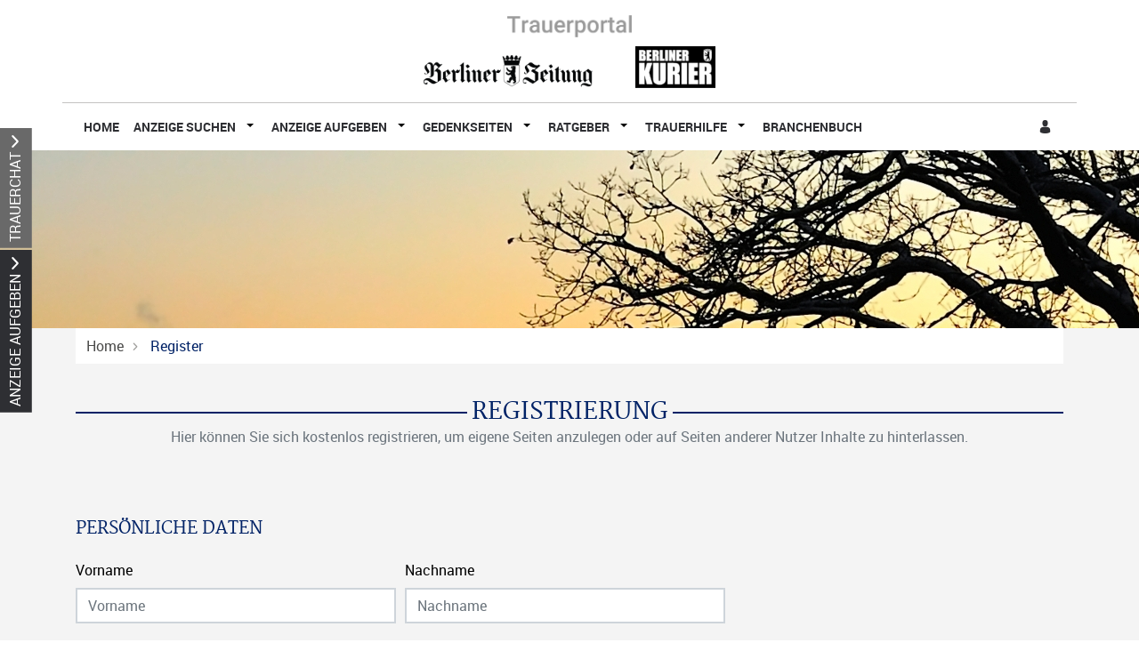

--- FILE ---
content_type: text/html; charset=utf-8
request_url: https://trauer.berlinerverlag.com/register?returnUrl=%2Ftraueranzeige%2Fgerhard-hoffmann
body_size: 9110
content:
<!DOCTYPE html>
<html lang="de" dir="ltr">
<head>
    
    
<meta charset="utf-8" />
<meta http-equiv="X-UA-Compatible" content="IE=edge" />
<meta name="viewport" content="width=device-width, initial-scale=1, shrink-to-fit=no" />

<meta name="description" content="Finden Sie hier Traueranzeigen, Todesanzeigen und Beileidsbekundungen aus Ihrer Tageszeitung oder passende Hilfe im Trauerfall. Jetzt online gedenken." />
<link rel="canonical" href="https://trauer.berlinerverlag.com/register?returnurl=%2ftraueranzeige%2fgerhard-hoffmann" />
<meta property="og:title" content="Registrierung | Berliner Verlag Trauerportal" />
<meta property="og:description" content="Finden Sie hier Traueranzeigen, Todesanzeigen und Beileidsbekundungen aus Ihrer Tageszeitung oder passende Hilfe im Trauerfall. Jetzt online gedenken." />
<meta property="og:image" content="https://trauer.berlinerverlag.com/data/232/portal-logo.png" />
<meta name="twitter:card" content="" />
<meta name="twitter:image:width" content="210" />
<meta name="twitter:image:width" content="109" />
<meta name="twitter:image:alt" content="Finden Sie hier Traueranzeigen, Todesanzeigen und Beileidsbekundungen aus Ihrer Tageszeitung oder passende Hilfe im Trauerfall. Jetzt online gedenken." />
<meta name="twitter:description" content="Finden Sie hier Traueranzeigen, Todesanzeigen und Beileidsbekundungen aus Ihrer Tageszeitung oder passende Hilfe im Trauerfall. Jetzt online gedenken." />
<meta name="twitter:title" content="Registrierung | Berliner Verlag Trauerportal" />
<meta name="twitter:image" content="https://trauer.berlinerverlag.com/data/232/portal-logo.png" />

<script type="application/ld+json">
    {
      "@context" : "https://schema.org",
      "@type" : "WebSite",
      "name" : "Registrierung | Berliner Verlag Trauerportal",
      "url" : "http://trauer.berlinerverlag.com/register?returnUrl=/traueranzeige/gerhard-hoffmann"
    }
</script>

<!-- Cache: by -->

    <meta http-equiv="cache-control" content="max-age=0" />
    <meta http-equiv="cache-control" content="no-cache" />
    <meta http-equiv="expires" content="0" />
    <meta http-equiv="expires" content="Tue, 01 Jan 1980 1:00:00 GMT" />
    <meta http-equiv="pragma" content="no-cache" />

<meta name="google-site-verification" content="qoAyo6dzHr7zDCSwSJTxcW2yavfr__T7MwDD9FBVwe0" />
<meta content="index,follow" name="robots"/>


<title>Registrierung | Berliner Verlag Trauerportal</title>




    
<link href="/Content/Themes/Default/global.css?ts=20260123" rel="stylesheet" media="screen"/>
    <link href="/data/0/portal-global.css?ts=20260123" rel="stylesheet" media="screen"/>

<link href="/data/232/templates/78_portal.min.css?ts=26082022061517" rel="stylesheet" media="screen"/>


    
    <link rel="shortcut icon" type="image/x-icon" href="/data/232/favicon/favicon.ico" /><link rel="icon" type="image/x-icon" href="/data/232/favicon/favicon.gif" /><link rel="icon" type="image/gif" href="/data/232/favicon/favicon.png" /><link rel="icon" type="image/png" href="/data/232/favicon/apple-touch-icon.png" /><link rel="apple-touch-icon" href="/data/232/favicon/apple-touch-icon-57x57.png" /><link rel="apple-touch-icon" href="/data/232/favicon/apple-touch-icon-60x60.png" sizes="57x57" /><link rel="apple-touch-icon" href="/data/232/favicon/apple-touch-icon-72x72.png" sizes="60x60" /><link rel="apple-touch-icon" href="/data/232/favicon/apple-touch-icon-76x76.png" sizes="72x72" /><link rel="apple-touch-icon" href="/data/232/favicon/apple-touch-icon-114x114.png" sizes="76x76" /><link rel="apple-touch-icon" href="/data/232/favicon/apple-touch-icon-120x120.png" sizes="114x114" /><link rel="apple-touch-icon" href="/data/232/favicon/apple-touch-icon-128x128.png" sizes="120x120" /><link rel="apple-touch-icon" href="/data/232/favicon/apple-touch-icon-128x128.png" sizes="128x128" /><link rel="apple-touch-icon" href="/data/232/favicon/apple-touch-icon-144x144.png" sizes="144x144" /><link rel="apple-touch-icon" href="/data/232/favicon/apple-touch-icon-152x152.png" sizes="152x152" /><link rel="apple-touch-icon" href="/data/232/favicon/apple-touch-icon-180x180.png" sizes="180x180" /><link rel="apple-touch-icon" href="/data/232/favicon/apple-touch-icon-precomposed.png" /><link rel="icon" type="image/png" href="/data/232/favicon/favicon-16x16.png" sizes="16x16" /><link rel="icon" type="image/png" href="/data/232/favicon/favicon-32x32.png" sizes="32x32" /><link rel="icon" type="image/png" href="/data/232/favicon/favicon-96x96.png" sizes="96x96" /><link rel="icon" type="image/png" href="/data/232/favicon/favicon-160x160.png" sizes="160x160" /><link rel="icon" type="image/png" href="/data/232/favicon/favicon-192x192.png" sizes="192x192" /><link rel="icon" type="image/png" href="/data/232/favicon/favicon-196x196.png" sizes="196x196" /><meta name="msapplication-TileImage" content="/data/232/favicon/win8-tile-144x144.png" /><meta name="msapplication-TileColor" content="#ffffff" /><meta name="msapplication-navbutton-color" content="#ffffff" /><meta name="msapplication-square70x70logo" content="/data/232/favicon/win8-tile-70x70.png" /><meta name="msapplication-square144x144logo" content="/data/232/favicon/win8-tile-144x144.png" /><meta name="msapplication-square150x150logo" content="/data/232/favicon/win8-tile-150x150.png" /><meta name="msapplication-wide310x150logo" content="/data/232/favicon/win8-tile-310x150.png" /><meta name="msapplication-square310x310logo" content="/data/232/favicon/win8-tile-310x310.png" />

    <script src="/bundles/head?v=235DeCRyc2KKtm5-u-WowaGmWHU3ft44y448NxHpMf41"></script>




    
    
<script type='text/javascript'>
    var familyPortal = familyPortal || {};
    familyPortal.globalVar =
    {
        lhId : 232,
        siteTypeId : 1,
        datepickerLocal : {
            "format": "DD-MM-YYYY",
        "separator": " - ",
        "applyLabel": "Übernehmen",
        "cancelLabel": "Abbrechen",
        "fromLabel": "Von",
        "toLabel": "Bis",
        "customRangeLabel": "Custom",
        "weekLabel": "W",
        "daysOfWeek": ["So", "Mo", "Di", "Mi", "Do", "Fr", "Sa"],
        "monthNames": ["Januar", "Februar", "März", "April", "Mai", "Juni", "Juli", "August", "September", "Oktober", "November", "Dezember"],
        "firstDay": 1
        },
        loginCheckDialogUrl : '',
        announcementSearchBaseRoute : 'traueranzeigen-suche',
        datepickerYear: 1980
    };
</script>



    
    <script>var commercialArticle=false</script><script type="text/javascript" src="https://cdn.opencmp.net/tcf-v2/cmp-stub-latest.js" id="open-cmp-stub" data-domain="berlinerverlag.com"></script>
<!-- Google Tag Manager --> 
<script>(function(w,d,s,l,i){w[l]=w[l]||[];w[l].push({'gtm.start':
new Date().getTime(),event:'gtm.js'});var f=d.getElementsByTagName(s)[0],
j=d.createElement(s),dl=l!='dataLayer'?'&l='+l:'';j.async=true;j.src=
'https://www.googletagmanager.com/gtm.js?id='+i+dl;f.parentNode.insertBefore(j,f);
})(window,document,'script','dataLayer','GTM-N6MLXX6');</script>
<!-- End Google Tag Manager -->


    
        <style>
.c-headerimage {background-image: url('/data/232/templates/header/header-xs.jpg');}@media (min-width: 576px) {.c-headerimage {background-image: url('/data/232/templates/header/header-sm.jpg'); } }@media (min-width: 768px) {.c-headerimage {background-image: url('/data/232/templates/header/header-md.jpg'); } }@media (min-width: 992px) {.c-headerimage {background-image: url('/data/232/templates/header/header-lg.jpg'); } }@media (min-width: 1200px) {.c-headerimage {background-image: url('/data/232/templates/header/header-xl.jpg'); } }@media (min-width: 2000px) {.c-headerimage {background-image: url('/data/232/templates/header/header-xxl.jpg'); } }        </style>



    
    <script>
        var familyPortal = familyPortal || {};
        familyPortal.translations = {
            swiper: {
                prevSlideMessage: 'Vorheriger Eintrag',
                nextSlideMessage: 'Nächster Eintrag',
            },
        };
    </script>

    

</head>
<body id="bodySite" >

    



    
    

    


    
    


<div class="container px-0">
    

            <div class="container mt-3 pb-3 border-thin-bottom">
<div class="c-block mb-0">
	<div class="d-flex justify-content-center">
	    <a href="/">
		<img class="img-fluid" src="/data/232/portal_fin.png" alt="Berliner Verlag" width="140" />
	    </a>
	</div>
</div>
<div class="c-block mb-0">
	<div class="row">
		<div class="col-12 d-flex justify-content-center">
			<a href="https://www.berliner-zeitung.de/" target="_blank" class="mr-5" style="padding-top: 20px;">
				<img class="img-fluid" src="/data/232/logo_blz.png" alt="Berliner Zeitung"  width="190"  />
			</a>
			<a href="https://www.berliner-kurier.de/" target="_blank" style="padding-top: 10px;">
				<img class="img-fluid" src="/data/232/logo_bk.png" alt="Berliner Kurier"  width="90" />
			</a>
		</div>
	</div>
</div>
            </div>

    <div class="">

        <nav class="navbar navbar-expand-lg navbar-light bg-white py-0 mt-0">


                <button class="navbar-toggler border-0 my-2 px-0 ml-auto" type="button" data-toggle="collapse" data-target="#navbarNav" aria-controls="navbarNav" aria-expanded="false" aria-label="Navigation öffnen" aria-label-2nd="Navigation schließen" onclick="familyPortal.OnOpenOrCloseNavBarButton(this, false)">
                    <span class="navbar-toggler-icon text-primary"></span>&nbsp;
                </button>

            <div class="collapse navbar-collapse" id="navbarNav">
                <ul class="navbar-nav w-100 h-100 d-flex justify-content-start " style="max-height: 100%;">



<li class="nav-item ">
            <a class="nav-link" href="/" >Home</a>
</li>

<li class="nav-item  dropdown">
        <a class="nav-link" href="/traueranzeigen-suche/aktuelle-ausgabe">
            Anzeige suchen
        </a><span
                  tabindex="0" class=" dropdown-toggle" id="navbarDropdown138" role="button"
                  aria-label="Anzeige suchen Sub-Menü öffnen" aria-label-2nd="Anzeige suchen Sub-Menü schließen" aria-haspopup="true" aria-expanded="false" >
        </span>
        <div class="dropdown-menu border-top-0" aria-labelledby="navbarDropdown138">
                <a class="dropdown-item" href="/traueranzeigen-suche/aktuelle-ausgabe" >Aktuelle Ausgabe</a>
                <a class="dropdown-item" href="/traueranzeigen-suche/prominente" >Prominente Trauerf&#228;lle</a>
                <a class="dropdown-item" href="/traueranzeigen-suche/letzte-14-tage" >Letzte 14 Tage</a>
                <a class="dropdown-item" href="/traueranzeigen-suche/jahresgedenken" >Jahresgedenken</a>
                <a class="dropdown-item" href="/gedenkkerzen/neueste-gedenkkerzen" >Neueste Gedenkkerzen</a>
                <a class="dropdown-item" href="/traueranzeigen-suche/meistbesuchte-trauerfaelle" >Meistbesuchte Trauerf&#228;lle</a>
                <a class="dropdown-item" href="/traueranzeigen-per-email" >Traueranzeigen per E-Mail</a>
                <a class="dropdown-item" href="/traueranzeigen-suche/neueste-gedenkbaeume" >Neueste Gedenkb&#228;ume</a>
        </div>
</li>

<li class="nav-item  dropdown">
        <a class="nav-link" href="/traueranzeige-aufgeben">
            Anzeige aufgeben
        </a><span
                  tabindex="0" class=" dropdown-toggle" id="navbarDropdown147" role="button"
                  aria-label="Anzeige aufgeben Sub-Menü öffnen" aria-label-2nd="Anzeige aufgeben Sub-Menü schließen" aria-haspopup="true" aria-expanded="false" >
        </span>
        <div class="dropdown-menu border-top-0" aria-labelledby="navbarDropdown147">
                <a class="dropdown-item" href="https://berlinerverlag.anzeigen-aufgabe.de/" >Traueranzeige online aufgeben</a>
                <a class="dropdown-item" href="/traueranzeige-aufgeben/anzeige-per-telefon-oder-post-aufgeben" >Aufgabe per Mail, Telefon oder Post</a>
        </div>
</li>

<li class="nav-item  dropdown">
        <a class="nav-link" href="/gedenkseiten">
            Gedenkseiten
        </a><span
                  tabindex="0" class=" dropdown-toggle" id="navbarDropdown149" role="button"
                  aria-label="Gedenkseiten Sub-Menü öffnen" aria-label-2nd="Gedenkseiten Sub-Menü schließen" aria-haspopup="true" aria-expanded="false" >
        </span>
        <div class="dropdown-menu border-top-0" aria-labelledby="navbarDropdown149">
                <a class="dropdown-item" href="/gedenkseiten/gedenkseite-erweitern" >Gedenkseite erweitern</a>
                <a class="dropdown-item" href="/gedenkseiten/fragen-und-antworten" >Fragen &amp; Antworten</a>
                <a class="dropdown-item" href="/gedenkseiten/was-ist-eine-gedenkseite" >Was ist eine Gedenkseite?</a>
        </div>
</li>

<li class="nav-item  dropdown">
        <a class="nav-link" href="/trauerratgeber">
            Ratgeber
        </a><span
                  tabindex="0" class=" dropdown-toggle" id="navbarDropdown150" role="button"
                  aria-label="Ratgeber Sub-Menü öffnen" aria-label-2nd="Ratgeber Sub-Menü schließen" aria-haspopup="true" aria-expanded="false" >
        </span>
        <div class="dropdown-menu border-top-0" aria-labelledby="navbarDropdown150">
                <a class="dropdown-item" href="/trauerratgeber/im-todesfall" >Im Todesfall</a>
                <a class="dropdown-item" href="/trauerratgeber/bestatter-und-bestattung" >Bestattung</a>
                <a class="dropdown-item" href="/trauerratgeber/testament-und-erbe" >Testament und Erbe</a>
                <a class="dropdown-item" href="/trauerratgeber/kondolieren" >Kondolieren</a>
                <a class="dropdown-item" href="/trauerratgeber/beileid-und-trauersprueche" >Trauerspr&#252;che</a>
                <a class="dropdown-item" href="/trauerratgeber/vorsorge" >Vorsorge</a>
                <a class="dropdown-item" href="/trauerratgeber/grabstein" >Grab und Grabstein</a>
                <a class="dropdown-item" href="/trauerratgeber/trauerfloristik-und-bepflanzung" >Trauerfloristik</a>
                <a class="dropdown-item" href="/trauerratgeber/friedhof" >Der Friedhof</a>
        </div>
</li>

<li class="nav-item  dropdown">
        <a class="nav-link" href="/trauerhilfe">
            Trauerhilfe
        </a><span
                  tabindex="0" class=" dropdown-toggle" id="navbarDropdown151" role="button"
                  aria-label="Trauerhilfe Sub-Menü öffnen" aria-label-2nd="Trauerhilfe Sub-Menü schließen" aria-haspopup="true" aria-expanded="false" >
        </span>
        <div class="dropdown-menu border-top-0" aria-labelledby="navbarDropdown151">
                <a class="dropdown-item" href="/trauerhilfe/trauerhilfe-chat" >Trauer-Chat</a>
                <a class="dropdown-item" href="/trauerhilfe/trauerhilfe-telefon" >Trauerhilfe-Telefon</a>
                <a class="dropdown-item" href="/trauerhilfe/unsere-trauer-experten" >Trauer-Experten</a>
                <a class="dropdown-item" href="/trauerhilfe/trauerhilfe-ratgeber" >Trauerhilfe-Ratgeber</a>
                <a class="dropdown-item" href="/trauerhilfe-videos" >Trauer-Videos</a>
        </div>
</li>

<li class="nav-item ">
            <a class="nav-link" href="/branchenbuch" >Branchenbuch</a>
</li>                                                <li class="nav-item login ml-lg-auto" id="loginDialog">
                                <div class="dropdown">
<button aria-label="Anmeldedialog öffnen" class="nav-link c-ajax-button-as-link" data-ajax="true" data-ajax-complete="familyPortal.ShowModal(&#39;.target_LoginModal&#39;);" data-ajax-mode="replace" data-ajax-update="#mt" data-toggle="tooltip" href="/content/User/LoginForm" rel="nofollow"><i class="c-icon-user"></i></button>                                </div>
                            </li>
                        <li class="nav-item account ml-lg-auto" style="display: none;">
                            <a class="nav-link" href="/meine-daten" aria-label="Zum Account"><i class="c-icon-user-edit" aria-hidden="true"></i></a>
                        </li>
                </ul>
            </div>

        </nav>
    </div>
</div>

        <header class="position-relative c-headerimage " style="z-index: 115;">
                <section class="text-center">
                    <div class="container">


                    </div>
                </section>

            
        </header>



    
    <div id="tabOutContainer" class="position-absolute d-none d-md-block" style="left: -400px;">
        <div class="slide-out-div" style="max-width: 350px;">
            <a class="handle bg-secondary text-white" role="button" href="#"
               aria-label="TRAUERCHAT öffnen" aria-label-2nd="TRAUERCHAT schließen" aria-expanded="false"
            >TRAUERCHAT</a>
            <div class="container">
                <div>
        <div class="row">
            <div class="col-4">
                <a href="/trauerhilfe/trauerhilfe-chat/der-chat" alt=" Zum Trauerchat">
                    <img src="/data/standard/trauer/images/tabSliderOut/profil_kai.jpg" alt=" Bild vom Trauerchatmoderator" />
                </a>
            </div>
            <div class="col-8 text-right font-weight-bold">
                <span class="slide-out-profil-right-titel eTi">Trauerhilfe Live-Chat</span><br />
                <br />
                <span>Kai Sender</span><br />
                <span>Sozialarbeiter</span>
                <br />
                <span>Bremen</span>
            </div>
        </div>

    <div class="row">
        <div class="col-12">
            <span class="float-left w-100 pt-3">Montags von 10:00-11:00 Uhr</span>
             <span class="float-left w-100">Dienstags von 20:00-22:00 Uhr</span>
             <span class="float-left w-100">Donnerstags von 16:00-17:30 Uhr</span>
            <a href="/trauerhilfe/trauerhilfe-chat/der-chat" class="my-3 btn btn-secondary text-uppercase text-white float-right">zum Livechat »</a>
        </div>
    </div>
</div>

            </div>
        </div>
            <div class="slide-out-div2" style="max-width: 350px;">
            <a class="handle bg-primary text-white" role="button" href="#"
               aria-label="ANZEIGE AUFGEBEN öffnen" aria-label-2nd="ANZEIGE AUFGEBEN schließen" aria-expanded="false"
            >ANZEIGE AUFGEBEN</a>
            <div class="container">
                <p>
                    <img src="/Content/Image/placeholder.png" data-original="/data/standard/trauer/images/tabSliderOut/anzeigeaufgeben.jpg"
                         class="lazyload" style="max-width: 300px;" alt="Anzeige aufgeben" title="Anzeige aufgeben"/>
                </p>
                <div class="h3">Schalten Sie Ihre Anzeige in der Zeitung</div>
<p>
Über unser Online-Anzeigensystem können Sie in wenigen, einfachen Schritten eine Traueranzeige in aller Ruhe selber 
gestalten, ausdrucken und online aufgeben.
</p>
<p>
	<a href="https://berlinerverlag.anzeigen-aufgabe.de/"  class="btn btn-secondary text-uppercase float-right">Traueranzeige aufgeben</a>
</p>
            </div>
        </div>
</div>

<script type="text/javascript">

    $(document).ready(function ()
    {
        $(this).bind("familyPortal.BodyScript.Loaded", function ()
        {

    $('.slide-out-div').tabSlideOut({
        
tabLocation: 'left',
bounceSpeed: 300,
action: 'click',
offset: '20%',
clickScreenToClose: true,
onOpen: function(){
	$('.slide-out-div2').fadeOut('slow', function(){
        $(this).css({"display" : "none !important;"});
        $('.slide-out-div').find('a.ui-slideouttab-handle').addClass('rotateIconByslideOut');
        familyPortal.lazyLoadImages();
    });
},
onClose: function(){
    $('.slide-out-div2').fadeIn('slow', function(){
        $(this).css({"display" : "block !important;"});
        $('.slide-out-div').find('a.ui-slideouttab-handle').removeClass('rotateIconByslideOut');
    });
} 

    });
            

    $('.slide-out-div2').tabSlideOut({
        
tabLocation: 'left',
clickScreenToClose: true,
offset: '30%',
offsetReverse: false,
onOpen: function(){
	$('.slide-out-div').fadeOut('slow', function(){
        $(this).css({"display" : "none !important;"});
        $('.slide-out-div2').find('a.ui-slideouttab-handle').addClass('rotateIconByslideOut');
        familyPortal.lazyLoadImages();
    });
},
onClose: function(){
    $('.slide-out-div').fadeIn('slow', function(){
        $(this).css({"display" : "block !important;"});
        $('.slide-out-div2').find('a.ui-slideouttab-handle').removeClass('rotateIconByslideOut');
    });
} 

    });

            familyPortal.resizeTabSliderButton();
            $(window).resize(familyPortal.resizeTabSliderButton);
        });
    });
</script>



    <main id="site"  class="position-relative">
        

        

        
    
        



















        <section class="bg-light py-0">
            <div class="container">
                
                

                
                <div class="c-block mb-0 d-none d-sm-block">
    <nav aria-label="breadcrumb">
        <ol class="breadcrumb mb-0">
                <li class="breadcrumb-item">
                        <a href="/">Home</a>

                </li>
                <li class="breadcrumb-item active">
Register
                </li>
        </ol>
    </nav>
</div>

                
                
                

            </div>
        </section>
        <section class="bg-light">
            <div class="container">
                
                

                
                    <div class="c-block ">


        <div class="c-block-heading"><h1  class="c-block-title">Registrierung</h1><div  class="c-block-subtitle">Hier können Sie sich kostenlos registrieren, um eigene Seiten anzulegen oder auf Seiten anderer Nutzer Inhalte zu hinterlassen.</div></div>
        



    </div>


                
                
                

            </div>
        </section>



    <section class="bg-light pt-0">
        <div class="container">
            <div class="row">


                <div class="col-lg-8 order-0">



<div id="registerForm" class="c-block c-blogcontent">

    <div class="c-block-heading"><h2  class="c-block-title">Persönliche Daten</h2></div>

<form action="/content/Account/Register" data-ajax="true" data-ajax-begin="familyPortal.BeginFormPost()" data-ajax-method="POST" data-ajax-mode="replace-with" data-ajax-update="#registerForm" id="form0" method="post">        <div class="form-row">
            <div class="form-group col-12 col-md-6">
                <label for="FirstName" >Vorname</label>
                <input class="form-control" data-val="true" data-val-required="Bitte geben Sie Ihren Vornamen ein." id="FirstName" name="FirstName" placeholder="Vorname" type="text" value="" />
                <span class="field-validation-valid" data-valmsg-for="FirstName" data-valmsg-replace="true"></span>
            </div>
            <div class="form-group col-12 col-md-6">
                <label for="LastName" >Nachname</label>
                <input class="form-control" data-val="true" data-val-required="Bitte geben Sie Ihren Nachnamen ein." id="LastName" name="LastName" placeholder="Nachname" type="text" value="" />
                <span class="field-validation-valid" data-valmsg-for="LastName" data-valmsg-replace="true"></span>
            </div>
        </div>
        <div class="form-row">
            <div class="form-group col-12">
                <label for="Email" >E-Mail</label>
                <input class="form-control" data-val="true" data-val-email="Bitte geben Sie eine gültige Email-Adresse ein" data-val-required="Bitte geben Sie eine gültige Email-Adresse ein." id="Email" name="Email" placeholder="E-Mail" type="text" value="" />
                <span class="field-validation-valid" data-valmsg-for="Email" data-valmsg-replace="true"></span>
            </div>
        </div>
        <div class="form-row">
            <div class="form-group col-12 col-md-6 mb-0">
                <label for="Passwort" >Passwort</label>
                <input class="form-control" data-val="true" data-val-password="Das Feld &quot;Passwort&quot; ist ungültig." data-val-password-min="8" data-val-password-nonalphamin="1" data-val-password-regex="^(?=.*?[A-Z])(?=.*?[a-z])(?=.*?[#?!@$%^&amp;*-]).{8,}$" data-val-required="Bitte geben Sie ein gültiges Passwort ein." id="Passwort" name="Passwort" placeholder="Passwort" type="password" value="" />

            </div>
            <div class="form-group col-12 col-md-6 mb-0">
                <label for="PasswortRepeat" >Passwort wiederholen</label>
                <input class="form-control" data-val="true" data-val-required="Bitte geben Sie ein gültiges Passwort ein." id="PasswortRepeat" name="PasswortRepeat" placeholder="Passwort bestätigen" type="password" value="" />
            </div>
            <div class="col-12 mb-4">
                <span class="field-validation-valid" data-valmsg-for="PasswortRepeat" data-valmsg-replace="true"></span>
            </div>
        </div>
        <div class="form-row">
            <div class="col-12 mb-4">
                <label>
                    Das Passwort muss 8 Zeichen, mindestens einen Klein- und einen Großbuchstaben und ein Symbol (#?!@$%^&*-) enthalten.
                </label>
            </div>
        </div>
            <input type="hidden" value="true" name="AlternativeDatenschutz" />
            <div class="form-group">
                <div class="form-check">
                    <input class="form-check-input" data-val="true" data-val-range="Bitte bestätigen Sie die AGB." data-val-range-max="True" data-val-range-min="True" data-val-required="Das Feld &quot;ConfirmedAgb&quot; ist erforderlich." id="ConfirmedAgb" name="ConfirmedAgb" type="checkbox" value="true" /><input name="ConfirmedAgb" type="hidden" value="false" />
                    <label class="form-check-label" for="ConfirmedAgb">
                        Hiermit akzeptiere ich die <a href="/agb">AGB</a>. Sie haben ein vierzehntägiges Widerrufsrecht. <a href="/agb">Hier</a> finden Sie die Einzelheiten zu Ihrem Widerrufsrecht.
                    </label>
                </div>
                <span class="field-validation-valid" data-valmsg-for="ConfirmedAgb" data-valmsg-replace="true"></span>
            </div>
            <div class="form-group">
                <div class="form-check">
                    <input class="form-check-input" data-val="true" data-val-range="Bitte bestätigen Sie die Datenschutzbestimmungen." data-val-range-max="True" data-val-range-min="True" data-val-required="Das Feld &quot;Datenschutz&quot; ist erforderlich." id="Datenschutz" name="Datenschutz" type="checkbox" value="true" /><input name="Datenschutz" type="hidden" value="false" />
                    <label class="form-check-label" for="Datenschutz">
                        Ich nehme die <a href="/datenschutz">Datenschutzbestimmungen</a> zur Kenntnis. 
                    </label>
                </div>
                <span class="field-validation-valid" data-valmsg-for="Datenschutz" data-valmsg-replace="true"></span>
            </div>
        <div class="row">
            <div class="col-12 col-md-6">
                Captcha
                <div class="captchaContainer"><img border="0" src="/content/Authorization/GetCaptcha" /></div>
<a class="newCaptcha" href="#">Captcha neu laden</a>
<br />
<input data-val="true" data-val-required="Captcha ungültig" id="Captcha" name="Captcha" type="text" value="" />

                <span class="field-validation-valid" data-valmsg-for="Captcha" data-valmsg-replace="true"></span>
            </div>
        </div>
        <div class="row">
            <div class="col-12 mt-4">
                 
            </div>
        </div>
        <div class="row">
            <div class="col-12 text-right mt-5 mb-3">
                <button type="submit" class="btn btn-secondary text-uppercase">Jetzt registrieren</button>
            </div>
        </div>
<input id="ReturnUrlOnValidation" name="ReturnUrlOnValidation" type="hidden" value="/traueranzeige/gerhard-hoffmann" /></form></div>


<script src="/Scripts/captcha.js"></script>
<script src="/Scripts/jquery.validate.min.js"></script>
<script src="/Scripts/jquery.validate.unobtrusive.min.js"></script>
<script src="/Scripts/jquery.validate.extras.js"></script>
<script src="/Scripts/jquery.validate.messages-de.js"></script>

                </div>


<aside class="col-lg-4 order-1">

    <div class="row">
    </div>
</aside>

            </div>
        </div>
    </section>












<div id="mt"></div>

<div id="ModalTarget"></div>





        
        <button id="backtotop" aria-label="Zum Seitenanfang" class="btn btn-secondary c-icon-arrow1-up" style=" position: fixed; right: 30px; bottom: 45px; z-index:99999;"></button>

    </main>

    
            <footer >

                <section>
                    <div class="container">
    <div class="c-block BlockHeightLg col-12 d-block">

        <div class="container">
	<div class="row align-items-center">
		<div class="col-12 col-lg-8 col-md-12 d-none d-md-block">
			<div class="row">
				<div class="col-12">
					<nav>
						<ul class="nav">
							<li class="nav-item">
								<a class="nav-link" target="_blank"  href="https://berlinerverlag.com/">berlinerverlag.com</a>
							</li>
							<li class="nav-item">
								<a class="nav-link" target="_blank"  href="https://www.berliner-zeitung.de/">berliner-zeitung.de</a>
							</li>
							<li class="nav-item">
								<a class="nav-link" target="_blank"  href="https://www.berliner-kurier.de/">berliner-kurier.de</a>
							</li>
						</ul>
					</nav>
				</div>
			</div>
		</div>
		<div class="col-12 d-md-none d-sm-block">
			<div class="row justify-content-center">
				<div class="row mb-2">
					<ul class="nav">
						<li class="nav-item">
							<a class="nav-link" target="_blank"  href="https://berlinerverlag.com/">berlinerverlag.com</a>
						</li>
						<li class="nav-item">
							<a class="nav-link" target="_blank"  href="https://www.berliner-zeitung.de/">berliner-zeitung.de</a>
						</li>
					</ul>
				</div>
			</div>
			<div class="row justify-content-center">
				<div class="row mb-2">
					<a class="nav-link" target="_blank"  href="https://www.berliner-kurier.de/">berliner-kurier.de</a>
				</div>
			</div>
		</div>
	</div>
	<div class="row align-items-center">
		<div class="col-12 col-lg-8 col-md-12 d-none d-md-block">
			<div class="row">
				<div class="col-12">
					<nav>
						<ul class="nav">
                        <li class="nav-item">
                            <a class="nav-link" href="/kontakt">Kontakt</a>
                        </li>
                        <li class="nav-item">
                            <a class="nav-link" href="/agb">AGB</a>
                        </li>
                        <li class="nav-item">
                            <a class="nav-link" href="/datenschutz">Datenschutz</a>
                        </li>
                        <li class="nav-item">
                            <a class="nav-link" href="/impressum">Impressum</a>
                        </li>
                </ul>
					</nav>
				</div>
			</div>
		</div>
		<div class="col-12 d-md-none d-sm-block">
			<div class="row justify-content-center">
				<div class="row mb-2">
					<ul class="nav">
                        <li class="nav-item">
                            <a class="nav-link" href="/kontakt">Kontakt</a>
                        </li>
                        <li class="nav-item">
                            <a class="nav-link" href="/agb">AGB</a>
                        </li>
                    </ul>
				</div>
			</div>
			<div class="row justify-content-center">
				<div class="row mb-2">
					<ul class="nav">
                        <li class="nav-item">
                            <a class="nav-link" href="/datenschutzt">Datenschutzt</a>
                        </li>
                        <li class="nav-item">
                            <a class="nav-link" href="/impressum">Impressum</a>
                        </li>
					</ul>
				</div>
			</div>
		</div>
		<div class="col-12 col-lg-4 d-flex justify-content-center justify-content-lg-end mt-4 mt-lg-0">
            <a href="https://berlinerverlag.com" target="_blank" title="berlinerverlag.com">
                <img src="/data/232/portal-logo-bv.png" title="berlinerverlag.com" alt="berlinerverlag.com" class="img-fluid">
            </a>
        </div>
	</div>
</div>
    </div>    

                    </div>
                </section>

        </footer>


    
    <!-- Google Tag Manager (noscript) --> 
<noscript><iframe src="https://www.googletagmanager.com/ns.html?id=GTM-N6MLXX6"
height="0" width="0" style="display:none;visibility:hidden"></iframe></noscript>
<!-- End Google Tag Manager (noscript) -->



<script src="/bundles/body?v=qIb4qTpwYZ8A_d7sAg6mEXB_GW5bJZWo_dmxSwPQbCs1" async></script>

    


</body>
</html>








--- FILE ---
content_type: application/javascript
request_url: https://trauer.berlinerverlag.com/Scripts/jquery.validate.messages-de.js
body_size: 1476
content:
/*
 * Translated default messages for the jQuery validation plugin.
 * Locale: DE (German, Deutsch)
 */
$.extend($.validator.messages, {
    required: "Dieses Feld ist ein Pflichtfeld.",
    maxlength: $.validator.format("Geben Sie bitte maximal {0} Zeichen ein."),
    minlength: $.validator.format("Geben Sie bitte mindestens {0} Zeichen ein."),
    rangelength: $.validator.format("Geben Sie bitte mindestens {0} und maximal {1} Zeichen ein."),
    email: "Geben Sie bitte eine gültige E-Mail-Adresse ein.",
    url: "Geben Sie bitte eine gültige URL ein.",
    date: "Geben Sie bitte ein gültiges Datum ein.",
    number: "Geben Sie bitte eine Nummer ein.",
    digits: "Geben Sie bitte nur Ziffern ein.",
    equalTo: "Wiederholen Sie bitte denselben Wert.",
    range: $.validator.format("Geben Sie bitte einen Wert zwischen {0} und {1} ein."),
    max: $.validator.format("Geben Sie bitte einen Wert kleiner oder gleich {0} ein."),
    min: $.validator.format("Geben Sie bitte einen Wert größer oder gleich {0} ein."),
    creditcard: "Geben Sie bitte eine gültige Kreditkarten-Nummer ein.",
    remote: "Korrigieren Sie bitte dieses Feld.",
    dateISO: "Geben Sie bitte ein gültiges Datum ein (ISO-Format).",
    step: $.validator.format("Geben Sie bitte ein Vielfaches von {0} ein."),
    maxWords: $.validator.format("Geben Sie bitte {0} Wörter oder weniger ein."),
    minWords: $.validator.format("Geben Sie bitte mindestens {0} Wörter ein."),
    rangeWords: $.validator.format("Geben Sie bitte zwischen {0} und {1} Wörtern ein."),
    accept: "Geben Sie bitte einen Wert mit einem gültigen MIME-Typ ein.",
    alphanumeric: "Geben Sie bitte nur Buchstaben (keine Umlaute), Zahlen oder Unterstriche ein.",
    bankaccountNL: "Geben Sie bitte eine gültige Kontonummer ein.",
    bankorgiroaccountNL: "Geben Sie bitte eine gültige Bank- oder Girokontonummer ein.",
    bic: "Geben Sie bitte einen gültigen BIC-Code ein.",
    cifES: "Geben Sie bitte eine gültige CIF-Nummer ein.",
    cpfBR: "Geben Sie bitte eine gültige CPF-Nummer ein.",
    creditcardtypes: "Geben Sie bitte eine gültige Kreditkarten-Nummer ein.",
    currency: "Geben Sie bitte eine gültige Währung ein.",
    extension: "Geben Sie bitte einen Wert mit einer gültigen Erweiterung ein.",
    giroaccountNL: "Geben Sie bitte eine gültige Girokontonummer ein.",
    iban: "Geben Sie bitte eine gültige IBAN ein.",
    integer: "Geben Sie bitte eine positive oder negative Nicht-Dezimalzahl ein.",
    ipv4: "Geben Sie bitte eine gültige IPv4-Adresse ein.",
    ipv6: "Geben Sie bitte eine gültige IPv6-Adresse ein.",
    lettersonly: "Geben Sie bitte nur Buchstaben ein.",
    letterswithbasicpunc: "Geben Sie bitte nur Buchstaben oder Interpunktion ein.",
    mobileNL: "Geben Sie bitte eine gültige Handynummer ein.",
    mobileUK: "Geben Sie bitte eine gültige Handynummer ein.",
    netmask: "Geben Sie bitte eine gültige Netzmaske ein.",
    nieES: "Geben Sie bitte eine gültige NIE-Nummer ein.",
    nifES: "Geben Sie bitte eine gültige NIF-Nummer ein.",
    nipPL: "Geben Sie bitte eine gültige NIP-Nummer ein.",
    notEqualTo: "Geben Sie bitte einen anderen Wert ein. Die Werte dürfen nicht gleich sein.",
    nowhitespace: "Kein Leerzeichen bitte.",
    pattern: "Ungültiges Format.",
    phoneNL: "Geben Sie bitte eine gültige Telefonnummer ein.",
    phonesUK: "Geben Sie bitte eine gültige britische Telefonnummer ein.",
    phoneUK: "Geben Sie bitte eine gültige Telefonnummer ein.",
    phoneUS: "Geben Sie bitte eine gültige Telefonnummer ein.",
    postalcodeBR: "Geben Sie bitte eine gültige brasilianische Postleitzahl ein.",
    postalCodeCA: "Geben Sie bitte eine gültige kanadische Postleitzahl ein.",
    postalcodeIT: "Geben Sie bitte eine gültige italienische Postleitzahl ein.",
    postalcodeNL: "Geben Sie bitte eine gültige niederländische Postleitzahl ein.",
    postcodeUK: "Geben Sie bitte eine gültige britische Postleitzahl ein.",
    require_from_group: $.validator.format("Füllen Sie bitte mindestens {0} dieser Felder aus."),
    skip_or_fill_minimum: $.validator.format("Überspringen Sie bitte diese Felder oder füllen Sie mindestens {0} von ihnen aus."),
    stateUS: "Geben Sie bitte einen gültigen US-Bundesstaat ein.",
    strippedminlength: $.validator.format("Geben Sie bitte mindestens {0} Zeichen ein."),
    time: "Geben Sie bitte eine gültige Uhrzeit zwischen 00:00 und 23:59 ein.",
    time12h: "Geben Sie bitte eine gültige Uhrzeit im 12-Stunden-Format ein.",
    vinUS: "Die angegebene Fahrzeugidentifikationsnummer (VIN) ist ungültig.",
    zipcodeUS: "Die angegebene US-Postleitzahl ist ungültig.",
    ziprange: "Ihre Postleitzahl muss im Bereich 902xx-xxxx bis 905xx-xxxx liegen."
});


--- FILE ---
content_type: application/javascript
request_url: https://trauer.berlinerverlag.com/Scripts/jquery.validate.extras.js
body_size: 189
content:

var defaultRangeValidator = $.validator.methods.range;
$.validator.methods.range = function (value, element, param) {
    if (element.type === 'checkbox') {
        // if it's a checkbox return true if it is checked
        return element.checked;
    } else {
        // otherwise run the default validation function
        return defaultRangeValidator.call(this, value, element, param);
    }
}
